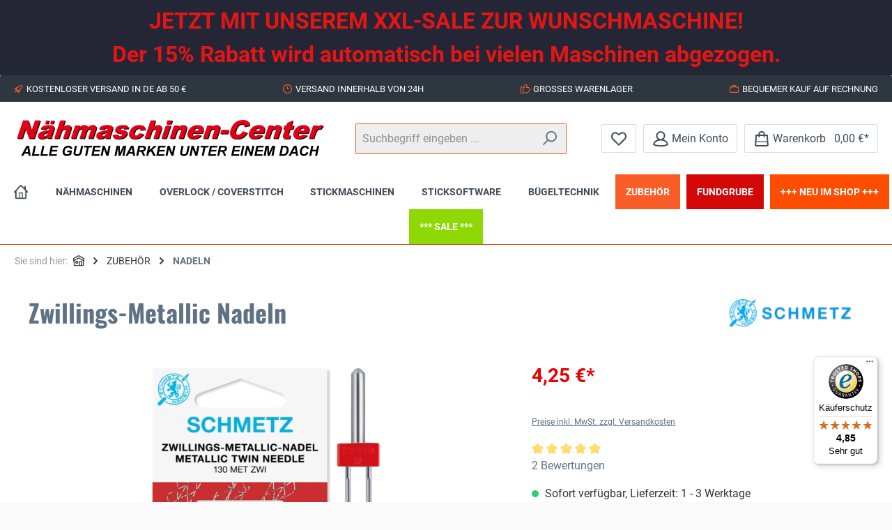

--- FILE ---
content_type: text/javascript
request_url: https://widgets.trustedshops.com/js/X14EF4C14E8EBA4F17D9A3FBC0DD4C2EF.js
body_size: 1523
content:
((e,t)=>{const a={shopInfo:{tsId:"X14EF4C14E8EBA4F17D9A3FBC0DD4C2EF",name:"Naehmaschinen Center",url:"www.naehmaschinen-center.de",language:"de",targetMarket:"DEU",ratingVariant:"WIDGET",eTrustedIds:{accountId:"acc-26939e9e-9e30-4298-8e1e-1f8dd20f5309",channelId:"chl-6d3a80b6-ca94-43bb-978d-2d83664498fb"},buyerProtection:{certificateType:"CLASSIC",certificateState:"PRODUCTION",mainProtectionCurrency:"EUR",classicProtectionAmount:100,maxProtectionDuration:30,plusProtectionAmount:2e4,basicProtectionAmount:100,firstCertified:"2007-06-19 00:00:00"},reviewSystem:{rating:{averageRating:4.85,averageRatingCount:419,overallRatingCount:10744,distribution:{oneStar:4,twoStars:2,threeStars:8,fourStars:23,fiveStars:382}},reviews:[{average:5,buyerStatement:"Super freundlicher Kundenservice, schnelle Lieferung 💛",rawChangeDate:"2026-01-21T11:43:37.000Z",changeDate:"21.1.2026",transactionDate:"19.12.2025"},{average:5,buyerStatement:"Sehr gute Fachberatung und superschnelle Lieferung.",rawChangeDate:"2026-01-21T10:00:03.000Z",changeDate:"21.1.2026",transactionDate:"22.12.2025"},{average:5,buyerStatement:"Top Support, schnelle Lieferung.",rawChangeDate:"2026-01-21T08:28:19.000Z",changeDate:"21.1.2026",transactionDate:"22.12.2025"}]},features:["GUARANTEE_RECOG_CLASSIC_INTEGRATION","REVIEWS_AUTO_COLLECTION","SHOP_CONSUMER_MEMBERSHIP","PRODUCT_REVIEWS","DISABLE_REVIEWREQUEST_SENDING","MARS_EVENTS","MARS_REVIEWS","MARS_QUESTIONNAIRE","MARS_PUBLIC_QUESTIONNAIRE"],consentManagementType:"OFF",urls:{profileUrl:"https://www.trustedshops.de/bewertung/info_X14EF4C14E8EBA4F17D9A3FBC0DD4C2EF.html",profileUrlLegalSection:"https://www.trustedshops.de/bewertung/info_X14EF4C14E8EBA4F17D9A3FBC0DD4C2EF.html#legal-info",reviewLegalUrl:"https://help.etrusted.com/hc/de/articles/23970864566162"},experimentConfig:{id:353,createdAt:"2025-11-24 07:55:02.437",updatedAt:"2025-11-24 07:55:02.437",name:"Trustbadge Test",status:"PLANNED",experimentType:"TRUSTBADGE",startDateTime:"2025-11-24 07:54:59.593",plannedEndDateTime:"2025-12-29 07:54:59.593",deviceType:"DESKTOP_AND_MOBILE",bucketChance:1},contractStartDate:"2007-06-19 00:00:00",shopkeeper:{name:"Nähmaschinen Center NCB GmbH Berlin",street:"Großbeerenstraße 2-10 Haus 2 Nr. 2.14",country:"DE",city:"Berlin",zip:"12107"},displayVariant:"full",variant:"full",twoLetterCountryCode:"DE"},"process.env":{STAGE:"prod"},externalConfig:{trustbadgeScriptUrl:"https://widgets.trustedshops.com/assets/trustbadge.js",cdnDomain:"widgets.trustedshops.com"},elementIdSuffix:"-98e3dadd90eb493088abdc5597a70810",buildTimestamp:"2026-01-22T05:13:34.659Z",buildStage:"prod"},r=a=>{const{trustbadgeScriptUrl:r}=a.externalConfig;let n=t.querySelector(`script[src="${r}"]`);n&&t.body.removeChild(n),n=t.createElement("script"),n.src=r,n.charset="utf-8",n.setAttribute("data-type","trustbadge-business-logic"),n.onerror=()=>{throw new Error(`The Trustbadge script could not be loaded from ${r}. Have you maybe selected an invalid TSID?`)},n.onload=()=>{e.trustbadge?.load(a)},t.body.appendChild(n)};"complete"===t.readyState?r(a):e.addEventListener("load",(()=>{r(a)}))})(window,document);